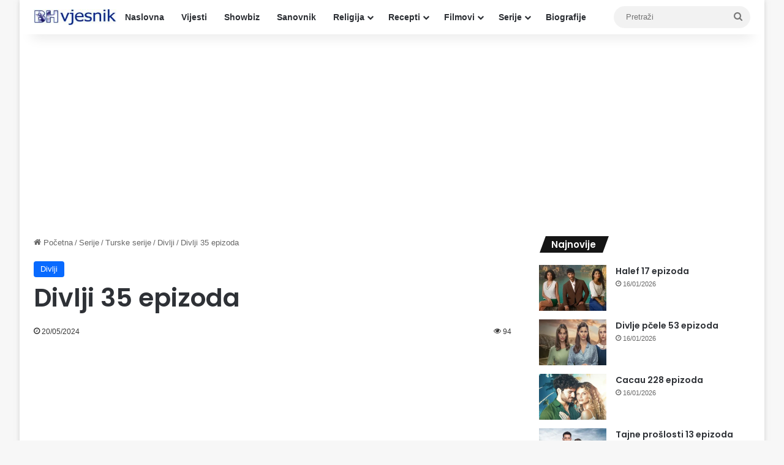

--- FILE ---
content_type: text/html; charset=UTF-8
request_url: https://bh-vjesnik.net/divlji-35-epizoda/
body_size: 14357
content:
<!DOCTYPE html>
<html lang="en-US" class="" data-skin="light" prefix="og: http://ogp.me/ns#">
<head>
	<meta charset="UTF-8" />
	<link rel="profile" href="https://gmpg.org/xfn/11" />
	<title>Divlji 35 epizoda &#8211; Bh-vjesnik.net</title>
<meta name='robots' content='max-image-preview:large' />
<link rel="alternate" type="application/rss+xml" title="Bh-vjesnik.net &raquo; Feed" href="https://bh-vjesnik.net/feed/" />
<link rel="alternate" type="application/rss+xml" title="Bh-vjesnik.net &raquo; Comments Feed" href="https://bh-vjesnik.net/comments/feed/" />

		<style type="text/css">
			:root{				
			--tie-preset-gradient-1: linear-gradient(135deg, rgba(6, 147, 227, 1) 0%, rgb(155, 81, 224) 100%);
			--tie-preset-gradient-2: linear-gradient(135deg, rgb(122, 220, 180) 0%, rgb(0, 208, 130) 100%);
			--tie-preset-gradient-3: linear-gradient(135deg, rgba(252, 185, 0, 1) 0%, rgba(255, 105, 0, 1) 100%);
			--tie-preset-gradient-4: linear-gradient(135deg, rgba(255, 105, 0, 1) 0%, rgb(207, 46, 46) 100%);
			--tie-preset-gradient-5: linear-gradient(135deg, rgb(238, 238, 238) 0%, rgb(169, 184, 195) 100%);
			--tie-preset-gradient-6: linear-gradient(135deg, rgb(74, 234, 220) 0%, rgb(151, 120, 209) 20%, rgb(207, 42, 186) 40%, rgb(238, 44, 130) 60%, rgb(251, 105, 98) 80%, rgb(254, 248, 76) 100%);
			--tie-preset-gradient-7: linear-gradient(135deg, rgb(255, 206, 236) 0%, rgb(152, 150, 240) 100%);
			--tie-preset-gradient-8: linear-gradient(135deg, rgb(254, 205, 165) 0%, rgb(254, 45, 45) 50%, rgb(107, 0, 62) 100%);
			--tie-preset-gradient-9: linear-gradient(135deg, rgb(255, 203, 112) 0%, rgb(199, 81, 192) 50%, rgb(65, 88, 208) 100%);
			--tie-preset-gradient-10: linear-gradient(135deg, rgb(255, 245, 203) 0%, rgb(182, 227, 212) 50%, rgb(51, 167, 181) 100%);
			--tie-preset-gradient-11: linear-gradient(135deg, rgb(202, 248, 128) 0%, rgb(113, 206, 126) 100%);
			--tie-preset-gradient-12: linear-gradient(135deg, rgb(2, 3, 129) 0%, rgb(40, 116, 252) 100%);
			--tie-preset-gradient-13: linear-gradient(135deg, #4D34FA, #ad34fa);
			--tie-preset-gradient-14: linear-gradient(135deg, #0057FF, #31B5FF);
			--tie-preset-gradient-15: linear-gradient(135deg, #FF007A, #FF81BD);
			--tie-preset-gradient-16: linear-gradient(135deg, #14111E, #4B4462);
			--tie-preset-gradient-17: linear-gradient(135deg, #F32758, #FFC581);

			
					--main-nav-background: #FFFFFF;
					--main-nav-secondry-background: rgba(0,0,0,0.03);
					--main-nav-primary-color: #0088ff;
					--main-nav-contrast-primary-color: #FFFFFF;
					--main-nav-text-color: #2c2f34;
					--main-nav-secondry-text-color: rgba(0,0,0,0.5);
					--main-nav-main-border-color: rgba(0,0,0,0.1);
					--main-nav-secondry-border-color: rgba(0,0,0,0.08);
				
			}
		</style>
	<link rel="alternate" title="oEmbed (JSON)" type="application/json+oembed" href="https://bh-vjesnik.net/wp-json/oembed/1.0/embed?url=https%3A%2F%2Fbh-vjesnik.net%2Fdivlji-35-epizoda%2F" />
<link rel="alternate" title="oEmbed (XML)" type="text/xml+oembed" href="https://bh-vjesnik.net/wp-json/oembed/1.0/embed?url=https%3A%2F%2Fbh-vjesnik.net%2Fdivlji-35-epizoda%2F&#038;format=xml" />

<meta property="og:title" content="Divlji 35 epizoda - Bh-vjesnik.net" />
<meta property="og:type" content="article" />
<meta property="og:description" content="Serhan dovodi Jamana na mjesto gdje je kako kaze sve počelo i tu ce da se i zavrsi. Serhan daje do z" />
<meta property="og:url" content="https://bh-vjesnik.net/divlji-35-epizoda/" />
<meta property="og:site_name" content="Bh-vjesnik.net" />
<meta property="og:image" content="https://bh-vjesnik.net/wp-content/uploads/2023/09/Divlji.jpg" />
<meta name="viewport" content="width=device-width, initial-scale=1.0" /><style id='wp-img-auto-sizes-contain-inline-css' type='text/css'>
img:is([sizes=auto i],[sizes^="auto," i]){contain-intrinsic-size:3000px 1500px}
/*# sourceURL=wp-img-auto-sizes-contain-inline-css */
</style>
<style id='wp-emoji-styles-inline-css' type='text/css'>

	img.wp-smiley, img.emoji {
		display: inline !important;
		border: none !important;
		box-shadow: none !important;
		height: 1em !important;
		width: 1em !important;
		margin: 0 0.07em !important;
		vertical-align: -0.1em !important;
		background: none !important;
		padding: 0 !important;
	}
/*# sourceURL=wp-emoji-styles-inline-css */
</style>
<style id='wp-block-library-inline-css' type='text/css'>
:root{--wp-block-synced-color:#7a00df;--wp-block-synced-color--rgb:122,0,223;--wp-bound-block-color:var(--wp-block-synced-color);--wp-editor-canvas-background:#ddd;--wp-admin-theme-color:#007cba;--wp-admin-theme-color--rgb:0,124,186;--wp-admin-theme-color-darker-10:#006ba1;--wp-admin-theme-color-darker-10--rgb:0,107,160.5;--wp-admin-theme-color-darker-20:#005a87;--wp-admin-theme-color-darker-20--rgb:0,90,135;--wp-admin-border-width-focus:2px}@media (min-resolution:192dpi){:root{--wp-admin-border-width-focus:1.5px}}.wp-element-button{cursor:pointer}:root .has-very-light-gray-background-color{background-color:#eee}:root .has-very-dark-gray-background-color{background-color:#313131}:root .has-very-light-gray-color{color:#eee}:root .has-very-dark-gray-color{color:#313131}:root .has-vivid-green-cyan-to-vivid-cyan-blue-gradient-background{background:linear-gradient(135deg,#00d084,#0693e3)}:root .has-purple-crush-gradient-background{background:linear-gradient(135deg,#34e2e4,#4721fb 50%,#ab1dfe)}:root .has-hazy-dawn-gradient-background{background:linear-gradient(135deg,#faaca8,#dad0ec)}:root .has-subdued-olive-gradient-background{background:linear-gradient(135deg,#fafae1,#67a671)}:root .has-atomic-cream-gradient-background{background:linear-gradient(135deg,#fdd79a,#004a59)}:root .has-nightshade-gradient-background{background:linear-gradient(135deg,#330968,#31cdcf)}:root .has-midnight-gradient-background{background:linear-gradient(135deg,#020381,#2874fc)}:root{--wp--preset--font-size--normal:16px;--wp--preset--font-size--huge:42px}.has-regular-font-size{font-size:1em}.has-larger-font-size{font-size:2.625em}.has-normal-font-size{font-size:var(--wp--preset--font-size--normal)}.has-huge-font-size{font-size:var(--wp--preset--font-size--huge)}.has-text-align-center{text-align:center}.has-text-align-left{text-align:left}.has-text-align-right{text-align:right}.has-fit-text{white-space:nowrap!important}#end-resizable-editor-section{display:none}.aligncenter{clear:both}.items-justified-left{justify-content:flex-start}.items-justified-center{justify-content:center}.items-justified-right{justify-content:flex-end}.items-justified-space-between{justify-content:space-between}.screen-reader-text{border:0;clip-path:inset(50%);height:1px;margin:-1px;overflow:hidden;padding:0;position:absolute;width:1px;word-wrap:normal!important}.screen-reader-text:focus{background-color:#ddd;clip-path:none;color:#444;display:block;font-size:1em;height:auto;left:5px;line-height:normal;padding:15px 23px 14px;text-decoration:none;top:5px;width:auto;z-index:100000}html :where(.has-border-color){border-style:solid}html :where([style*=border-top-color]){border-top-style:solid}html :where([style*=border-right-color]){border-right-style:solid}html :where([style*=border-bottom-color]){border-bottom-style:solid}html :where([style*=border-left-color]){border-left-style:solid}html :where([style*=border-width]){border-style:solid}html :where([style*=border-top-width]){border-top-style:solid}html :where([style*=border-right-width]){border-right-style:solid}html :where([style*=border-bottom-width]){border-bottom-style:solid}html :where([style*=border-left-width]){border-left-style:solid}html :where(img[class*=wp-image-]){height:auto;max-width:100%}:where(figure){margin:0 0 1em}html :where(.is-position-sticky){--wp-admin--admin-bar--position-offset:var(--wp-admin--admin-bar--height,0px)}@media screen and (max-width:600px){html :where(.is-position-sticky){--wp-admin--admin-bar--position-offset:0px}}

/*# sourceURL=wp-block-library-inline-css */
</style><style id='global-styles-inline-css' type='text/css'>
:root{--wp--preset--aspect-ratio--square: 1;--wp--preset--aspect-ratio--4-3: 4/3;--wp--preset--aspect-ratio--3-4: 3/4;--wp--preset--aspect-ratio--3-2: 3/2;--wp--preset--aspect-ratio--2-3: 2/3;--wp--preset--aspect-ratio--16-9: 16/9;--wp--preset--aspect-ratio--9-16: 9/16;--wp--preset--color--black: #000000;--wp--preset--color--cyan-bluish-gray: #abb8c3;--wp--preset--color--white: #ffffff;--wp--preset--color--pale-pink: #f78da7;--wp--preset--color--vivid-red: #cf2e2e;--wp--preset--color--luminous-vivid-orange: #ff6900;--wp--preset--color--luminous-vivid-amber: #fcb900;--wp--preset--color--light-green-cyan: #7bdcb5;--wp--preset--color--vivid-green-cyan: #00d084;--wp--preset--color--pale-cyan-blue: #8ed1fc;--wp--preset--color--vivid-cyan-blue: #0693e3;--wp--preset--color--vivid-purple: #9b51e0;--wp--preset--color--global-color: #0088ff;--wp--preset--gradient--vivid-cyan-blue-to-vivid-purple: linear-gradient(135deg,rgb(6,147,227) 0%,rgb(155,81,224) 100%);--wp--preset--gradient--light-green-cyan-to-vivid-green-cyan: linear-gradient(135deg,rgb(122,220,180) 0%,rgb(0,208,130) 100%);--wp--preset--gradient--luminous-vivid-amber-to-luminous-vivid-orange: linear-gradient(135deg,rgb(252,185,0) 0%,rgb(255,105,0) 100%);--wp--preset--gradient--luminous-vivid-orange-to-vivid-red: linear-gradient(135deg,rgb(255,105,0) 0%,rgb(207,46,46) 100%);--wp--preset--gradient--very-light-gray-to-cyan-bluish-gray: linear-gradient(135deg,rgb(238,238,238) 0%,rgb(169,184,195) 100%);--wp--preset--gradient--cool-to-warm-spectrum: linear-gradient(135deg,rgb(74,234,220) 0%,rgb(151,120,209) 20%,rgb(207,42,186) 40%,rgb(238,44,130) 60%,rgb(251,105,98) 80%,rgb(254,248,76) 100%);--wp--preset--gradient--blush-light-purple: linear-gradient(135deg,rgb(255,206,236) 0%,rgb(152,150,240) 100%);--wp--preset--gradient--blush-bordeaux: linear-gradient(135deg,rgb(254,205,165) 0%,rgb(254,45,45) 50%,rgb(107,0,62) 100%);--wp--preset--gradient--luminous-dusk: linear-gradient(135deg,rgb(255,203,112) 0%,rgb(199,81,192) 50%,rgb(65,88,208) 100%);--wp--preset--gradient--pale-ocean: linear-gradient(135deg,rgb(255,245,203) 0%,rgb(182,227,212) 50%,rgb(51,167,181) 100%);--wp--preset--gradient--electric-grass: linear-gradient(135deg,rgb(202,248,128) 0%,rgb(113,206,126) 100%);--wp--preset--gradient--midnight: linear-gradient(135deg,rgb(2,3,129) 0%,rgb(40,116,252) 100%);--wp--preset--font-size--small: 13px;--wp--preset--font-size--medium: 20px;--wp--preset--font-size--large: 36px;--wp--preset--font-size--x-large: 42px;--wp--preset--spacing--20: 0.44rem;--wp--preset--spacing--30: 0.67rem;--wp--preset--spacing--40: 1rem;--wp--preset--spacing--50: 1.5rem;--wp--preset--spacing--60: 2.25rem;--wp--preset--spacing--70: 3.38rem;--wp--preset--spacing--80: 5.06rem;--wp--preset--shadow--natural: 6px 6px 9px rgba(0, 0, 0, 0.2);--wp--preset--shadow--deep: 12px 12px 50px rgba(0, 0, 0, 0.4);--wp--preset--shadow--sharp: 6px 6px 0px rgba(0, 0, 0, 0.2);--wp--preset--shadow--outlined: 6px 6px 0px -3px rgb(255, 255, 255), 6px 6px rgb(0, 0, 0);--wp--preset--shadow--crisp: 6px 6px 0px rgb(0, 0, 0);}:where(.is-layout-flex){gap: 0.5em;}:where(.is-layout-grid){gap: 0.5em;}body .is-layout-flex{display: flex;}.is-layout-flex{flex-wrap: wrap;align-items: center;}.is-layout-flex > :is(*, div){margin: 0;}body .is-layout-grid{display: grid;}.is-layout-grid > :is(*, div){margin: 0;}:where(.wp-block-columns.is-layout-flex){gap: 2em;}:where(.wp-block-columns.is-layout-grid){gap: 2em;}:where(.wp-block-post-template.is-layout-flex){gap: 1.25em;}:where(.wp-block-post-template.is-layout-grid){gap: 1.25em;}.has-black-color{color: var(--wp--preset--color--black) !important;}.has-cyan-bluish-gray-color{color: var(--wp--preset--color--cyan-bluish-gray) !important;}.has-white-color{color: var(--wp--preset--color--white) !important;}.has-pale-pink-color{color: var(--wp--preset--color--pale-pink) !important;}.has-vivid-red-color{color: var(--wp--preset--color--vivid-red) !important;}.has-luminous-vivid-orange-color{color: var(--wp--preset--color--luminous-vivid-orange) !important;}.has-luminous-vivid-amber-color{color: var(--wp--preset--color--luminous-vivid-amber) !important;}.has-light-green-cyan-color{color: var(--wp--preset--color--light-green-cyan) !important;}.has-vivid-green-cyan-color{color: var(--wp--preset--color--vivid-green-cyan) !important;}.has-pale-cyan-blue-color{color: var(--wp--preset--color--pale-cyan-blue) !important;}.has-vivid-cyan-blue-color{color: var(--wp--preset--color--vivid-cyan-blue) !important;}.has-vivid-purple-color{color: var(--wp--preset--color--vivid-purple) !important;}.has-black-background-color{background-color: var(--wp--preset--color--black) !important;}.has-cyan-bluish-gray-background-color{background-color: var(--wp--preset--color--cyan-bluish-gray) !important;}.has-white-background-color{background-color: var(--wp--preset--color--white) !important;}.has-pale-pink-background-color{background-color: var(--wp--preset--color--pale-pink) !important;}.has-vivid-red-background-color{background-color: var(--wp--preset--color--vivid-red) !important;}.has-luminous-vivid-orange-background-color{background-color: var(--wp--preset--color--luminous-vivid-orange) !important;}.has-luminous-vivid-amber-background-color{background-color: var(--wp--preset--color--luminous-vivid-amber) !important;}.has-light-green-cyan-background-color{background-color: var(--wp--preset--color--light-green-cyan) !important;}.has-vivid-green-cyan-background-color{background-color: var(--wp--preset--color--vivid-green-cyan) !important;}.has-pale-cyan-blue-background-color{background-color: var(--wp--preset--color--pale-cyan-blue) !important;}.has-vivid-cyan-blue-background-color{background-color: var(--wp--preset--color--vivid-cyan-blue) !important;}.has-vivid-purple-background-color{background-color: var(--wp--preset--color--vivid-purple) !important;}.has-black-border-color{border-color: var(--wp--preset--color--black) !important;}.has-cyan-bluish-gray-border-color{border-color: var(--wp--preset--color--cyan-bluish-gray) !important;}.has-white-border-color{border-color: var(--wp--preset--color--white) !important;}.has-pale-pink-border-color{border-color: var(--wp--preset--color--pale-pink) !important;}.has-vivid-red-border-color{border-color: var(--wp--preset--color--vivid-red) !important;}.has-luminous-vivid-orange-border-color{border-color: var(--wp--preset--color--luminous-vivid-orange) !important;}.has-luminous-vivid-amber-border-color{border-color: var(--wp--preset--color--luminous-vivid-amber) !important;}.has-light-green-cyan-border-color{border-color: var(--wp--preset--color--light-green-cyan) !important;}.has-vivid-green-cyan-border-color{border-color: var(--wp--preset--color--vivid-green-cyan) !important;}.has-pale-cyan-blue-border-color{border-color: var(--wp--preset--color--pale-cyan-blue) !important;}.has-vivid-cyan-blue-border-color{border-color: var(--wp--preset--color--vivid-cyan-blue) !important;}.has-vivid-purple-border-color{border-color: var(--wp--preset--color--vivid-purple) !important;}.has-vivid-cyan-blue-to-vivid-purple-gradient-background{background: var(--wp--preset--gradient--vivid-cyan-blue-to-vivid-purple) !important;}.has-light-green-cyan-to-vivid-green-cyan-gradient-background{background: var(--wp--preset--gradient--light-green-cyan-to-vivid-green-cyan) !important;}.has-luminous-vivid-amber-to-luminous-vivid-orange-gradient-background{background: var(--wp--preset--gradient--luminous-vivid-amber-to-luminous-vivid-orange) !important;}.has-luminous-vivid-orange-to-vivid-red-gradient-background{background: var(--wp--preset--gradient--luminous-vivid-orange-to-vivid-red) !important;}.has-very-light-gray-to-cyan-bluish-gray-gradient-background{background: var(--wp--preset--gradient--very-light-gray-to-cyan-bluish-gray) !important;}.has-cool-to-warm-spectrum-gradient-background{background: var(--wp--preset--gradient--cool-to-warm-spectrum) !important;}.has-blush-light-purple-gradient-background{background: var(--wp--preset--gradient--blush-light-purple) !important;}.has-blush-bordeaux-gradient-background{background: var(--wp--preset--gradient--blush-bordeaux) !important;}.has-luminous-dusk-gradient-background{background: var(--wp--preset--gradient--luminous-dusk) !important;}.has-pale-ocean-gradient-background{background: var(--wp--preset--gradient--pale-ocean) !important;}.has-electric-grass-gradient-background{background: var(--wp--preset--gradient--electric-grass) !important;}.has-midnight-gradient-background{background: var(--wp--preset--gradient--midnight) !important;}.has-small-font-size{font-size: var(--wp--preset--font-size--small) !important;}.has-medium-font-size{font-size: var(--wp--preset--font-size--medium) !important;}.has-large-font-size{font-size: var(--wp--preset--font-size--large) !important;}.has-x-large-font-size{font-size: var(--wp--preset--font-size--x-large) !important;}
/*# sourceURL=global-styles-inline-css */
</style>

<style id='classic-theme-styles-inline-css' type='text/css'>
/*! This file is auto-generated */
.wp-block-button__link{color:#fff;background-color:#32373c;border-radius:9999px;box-shadow:none;text-decoration:none;padding:calc(.667em + 2px) calc(1.333em + 2px);font-size:1.125em}.wp-block-file__button{background:#32373c;color:#fff;text-decoration:none}
/*# sourceURL=/wp-includes/css/classic-themes.min.css */
</style>
<link rel='stylesheet' id='tie-css-base-css' href='https://bh-vjesnik.net/wp-content/themes/jannah/assets/css/base.min.css?ver=7.6.4' type='text/css' media='all' />
<link rel='stylesheet' id='tie-css-styles-css' href='https://bh-vjesnik.net/wp-content/themes/jannah/assets/css/style.min.css?ver=7.6.4' type='text/css' media='all' />
<link rel='stylesheet' id='tie-css-widgets-css' href='https://bh-vjesnik.net/wp-content/themes/jannah/assets/css/widgets.min.css?ver=7.6.4' type='text/css' media='all' />
<link rel='stylesheet' id='tie-css-helpers-css' href='https://bh-vjesnik.net/wp-content/themes/jannah/assets/css/helpers.min.css?ver=7.6.4' type='text/css' media='all' />
<link rel='stylesheet' id='tie-fontawesome5-css' href='https://bh-vjesnik.net/wp-content/themes/jannah/assets/css/fontawesome.css?ver=7.6.4' type='text/css' media='all' />
<link rel='stylesheet' id='tie-css-single-css' href='https://bh-vjesnik.net/wp-content/themes/jannah/assets/css/single.min.css?ver=7.6.4' type='text/css' media='all' />
<link rel='stylesheet' id='tie-css-print-css' href='https://bh-vjesnik.net/wp-content/themes/jannah/assets/css/print.css?ver=7.6.4' type='text/css' media='print' />
<style id='tie-css-print-inline-css' type='text/css'>
.wf-active .logo-text,.wf-active h1,.wf-active h2,.wf-active h3,.wf-active h4,.wf-active h5,.wf-active h6,.wf-active .the-subtitle{font-family: 'Poppins';}h1.page-title{text-transform: uppercase;}#the-post .entry-content,#the-post .entry-content p{font-size: 19px;}#content a:hover{text-decoration: underline !important;}#theme-header:not(.main-nav-boxed) #main-nav,.main-nav-boxed .main-menu-wrapper{border-right: 0 none !important;border-left : 0 none !important;border-top : 0 none !important;}#theme-header:not(.main-nav-boxed) #main-nav,.main-nav-boxed .main-menu-wrapper{border-right: 0 none !important;border-left : 0 none !important;border-bottom : 0 none !important;}#footer .widget-title,#footer .widget-title a:not(:hover){color: #ed760e;}.tie-cat-9474,.tie-cat-item-9474 > span{background-color:#e67e22 !important;color:#FFFFFF !important;}.tie-cat-9474:after{border-top-color:#e67e22 !important;}.tie-cat-9474:hover{background-color:#c86004 !important;}.tie-cat-9474:hover:after{border-top-color:#c86004 !important;}.tie-cat-9475,.tie-cat-item-9475 > span{background-color:#2ecc71 !important;color:#FFFFFF !important;}.tie-cat-9475:after{border-top-color:#2ecc71 !important;}.tie-cat-9475:hover{background-color:#10ae53 !important;}.tie-cat-9475:hover:after{border-top-color:#10ae53 !important;}.tie-cat-9476,.tie-cat-item-9476 > span{background-color:#9b59b6 !important;color:#FFFFFF !important;}.tie-cat-9476:after{border-top-color:#9b59b6 !important;}.tie-cat-9476:hover{background-color:#7d3b98 !important;}.tie-cat-9476:hover:after{border-top-color:#7d3b98 !important;}.tie-cat-9477,.tie-cat-item-9477 > span{background-color:#34495e !important;color:#FFFFFF !important;}.tie-cat-9477:after{border-top-color:#34495e !important;}.tie-cat-9477:hover{background-color:#162b40 !important;}.tie-cat-9477:hover:after{border-top-color:#162b40 !important;}.tie-cat-9478,.tie-cat-item-9478 > span{background-color:#795548 !important;color:#FFFFFF !important;}.tie-cat-9478:after{border-top-color:#795548 !important;}.tie-cat-9478:hover{background-color:#5b372a !important;}.tie-cat-9478:hover:after{border-top-color:#5b372a !important;}.tie-cat-9479,.tie-cat-item-9479 > span{background-color:#4CAF50 !important;color:#FFFFFF !important;}.tie-cat-9479:after{border-top-color:#4CAF50 !important;}.tie-cat-9479:hover{background-color:#2e9132 !important;}.tie-cat-9479:hover:after{border-top-color:#2e9132 !important;}.meta-views.meta-item .tie-icon-fire:before{content: "\f06e" !important;}
/*# sourceURL=tie-css-print-inline-css */
</style>
<script type="text/javascript" src="https://bh-vjesnik.net/wp-includes/js/jquery/jquery.min.js?ver=3.7.1" id="jquery-core-js"></script>
<script type="text/javascript" src="https://bh-vjesnik.net/wp-includes/js/jquery/jquery-migrate.min.js?ver=3.4.1" id="jquery-migrate-js"></script>
<link rel="https://api.w.org/" href="https://bh-vjesnik.net/wp-json/" /><link rel="alternate" title="JSON" type="application/json" href="https://bh-vjesnik.net/wp-json/wp/v2/posts/111928" /><link rel="EditURI" type="application/rsd+xml" title="RSD" href="https://bh-vjesnik.net/xmlrpc.php?rsd" />
<meta name="generator" content="WordPress 6.9" />
<link rel="canonical" href="https://bh-vjesnik.net/divlji-35-epizoda/" />
<link rel='shortlink' href='https://bh-vjesnik.net/?p=111928' />
<meta http-equiv="X-UA-Compatible" content="IE=edge"><script async src="https://pagead2.googlesyndication.com/pagead/js/adsbygoogle.js?client=ca-pub-9476503903395909"
     crossorigin="anonymous"></script>

<!-- Google tag (gtag.js) -->
<script async src="https://www.googletagmanager.com/gtag/js?id=G-7JYVNY6KEB"></script>
<script>
  window.dataLayer = window.dataLayer || [];
  function gtag(){dataLayer.push(arguments);}
  gtag('js', new Date());

  gtag('config', 'G-7JYVNY6KEB');
</script>
<link rel="icon" href="https://bh-vjesnik.net/wp-content/uploads/2019/03/cropped-bh-vjesnik-logo-32x32.jpg" sizes="32x32" />
<link rel="icon" href="https://bh-vjesnik.net/wp-content/uploads/2019/03/cropped-bh-vjesnik-logo-192x192.jpg" sizes="192x192" />
<link rel="apple-touch-icon" href="https://bh-vjesnik.net/wp-content/uploads/2019/03/cropped-bh-vjesnik-logo-180x180.jpg" />
<meta name="msapplication-TileImage" content="https://bh-vjesnik.net/wp-content/uploads/2019/03/cropped-bh-vjesnik-logo-270x270.jpg" />
</head>

<body id="tie-body" class="wp-singular post-template-default single single-post postid-111928 single-format-standard wp-theme-jannah boxed-layout wrapper-has-shadow block-head-4 block-head-5 magazine2 is-thumb-overlay-disabled is-desktop is-header-layout-4 has-header-below-ad sidebar-right has-sidebar post-layout-1 narrow-title-narrow-media is-standard-format">



<div class="background-overlay">

	<div id="tie-container" class="site tie-container">

		
		<div id="tie-wrapper">
			
<header id="theme-header" class="theme-header header-layout-4 header-layout-1 main-nav-light main-nav-default-light main-nav-below no-stream-item has-shadow has-normal-width-logo mobile-header-centered">
	
<div class="main-nav-wrapper">
	<nav id="main-nav"  class="main-nav header-nav menu-style-default menu-style-solid-bg" style="line-height:56px" aria-label="Primary Navigation">
		<div class="container">

			<div class="main-menu-wrapper">

				<div id="mobile-header-components-area_1" class="mobile-header-components"><ul class="components"><li class="mobile-component_menu custom-menu-link"><a href="#" id="mobile-menu-icon" class="menu-text-wrapper"><span class="tie-mobile-menu-icon nav-icon is-layout-1"></span><span class="menu-text">Meni</span></a></li></ul></div>
						<div class="header-layout-1-logo" style="width:135px">
							
		<div id="logo" class="image-logo" style="margin-top: 10px; margin-bottom: 10px;">

			
			<a title="Bh-vjesnik.net" href="https://bh-vjesnik.net/">
				
				<picture class="tie-logo-default tie-logo-picture">
					
					<source class="tie-logo-source-default tie-logo-source" srcset="https://bh-vjesnik.net/wp-content/uploads/2021/11/bhv-logo-190x36-1.jpg">
					<img class="tie-logo-img-default tie-logo-img" src="https://bh-vjesnik.net/wp-content/uploads/2021/11/bhv-logo-190x36-1.jpg" alt="Bh-vjesnik.net" width="135" height="36" style="max-height:36px !important; width: auto;" />
				</picture>
						</a>

			
		</div><!-- #logo /-->

								</div>

						<div id="mobile-header-components-area_2" class="mobile-header-components"><ul class="components"><li class="mobile-component_search custom-menu-link">
				<a href="#" class="tie-search-trigger-mobile">
					<span class="tie-icon-search tie-search-icon" aria-hidden="true"></span>
					<span class="screen-reader-text">Pretraži</span>
				</a>
			</li></ul></div>
				<div id="menu-components-wrap">

					
					<div class="main-menu main-menu-wrap">
						<div id="main-nav-menu" class="main-menu header-menu"><ul id="menu-padajuci-meni" class="menu"><li id="menu-item-2637" class="menu-item menu-item-type-custom menu-item-object-custom menu-item-home menu-item-2637"><a href="https://bh-vjesnik.net/">Naslovna</a></li>
<li id="menu-item-6" class="menu-item menu-item-type-taxonomy menu-item-object-category menu-item-6"><a href="https://bh-vjesnik.net/category/vijesti/">Vijesti</a></li>
<li id="menu-item-23748" class="menu-item menu-item-type-custom menu-item-object-custom menu-item-23748"><a href="https://bh-vjesnik.net/category/vijesti-iz-svijeta-filma-i-showbiza/">Showbiz</a></li>
<li id="menu-item-13261" class="menu-item menu-item-type-custom menu-item-object-custom menu-item-13261"><a href="https://bh-vjesnik.net/ibn-sirin-veliki-tumac-snova-islamski-sanovnik/">Sanovnik</a></li>
<li id="menu-item-44" class="menu-item menu-item-type-taxonomy menu-item-object-category menu-item-has-children menu-item-44"><a href="https://bh-vjesnik.net/category/religija/">Religija</a>
<ul class="sub-menu menu-sub-content">
	<li id="menu-item-23842" class="menu-item menu-item-type-custom menu-item-object-custom menu-item-23842"><a href="https://bh-vjesnik.net/category/religija/namaz/">Namazi</a></li>
	<li id="menu-item-25479" class="menu-item menu-item-type-custom menu-item-object-custom menu-item-25479"><a href="https://bh-vjesnik.net/category/religija/sure/">Sure</a></li>
	<li id="menu-item-24110" class="menu-item menu-item-type-custom menu-item-object-custom menu-item-24110"><a href="https://bh-vjesnik.net/category/religija/dove/">Dove</a></li>
	<li id="menu-item-45" class="menu-item menu-item-type-taxonomy menu-item-object-category menu-item-45"><a href="https://bh-vjesnik.net/category/religija/hadisi/">Hadisi</a></li>
	<li id="menu-item-5156" class="menu-item menu-item-type-custom menu-item-object-custom menu-item-5156"><a href="https://bh-vjesnik.net/?cat=248">Hutbe</a></li>
	<li id="menu-item-47" class="menu-item menu-item-type-taxonomy menu-item-object-category menu-item-47"><a href="https://bh-vjesnik.net/category/religija/poucne-price/">Poučne priče</a></li>
	<li id="menu-item-13110" class="menu-item menu-item-type-custom menu-item-object-custom menu-item-13110"><a href="https://bh-vjesnik.net/muslimanska-muska-i-zenska-imena/">Imena</a></li>
	<li id="menu-item-63940" class="menu-item menu-item-type-custom menu-item-object-custom menu-item-63940"><a href="https://bh-vjesnik.net/category/religija/pitanja-i-odgovori/">Pitanja i odgovori</a></li>
</ul>
</li>
<li id="menu-item-11383" class="menu-item menu-item-type-custom menu-item-object-custom menu-item-has-children menu-item-11383"><a href="https://bh-vjesnik.net/category/recepti/">Recepti</a>
<ul class="sub-menu menu-sub-content">
	<li id="menu-item-105118" class="menu-item menu-item-type-custom menu-item-object-custom menu-item-105118"><a href="https://bh-vjesnik.net/category/recepti/zdrava-ishrana/">Zdrava ishrana</a></li>
	<li id="menu-item-105120" class="menu-item menu-item-type-custom menu-item-object-custom menu-item-105120"><a href="https://bh-vjesnik.net/category/recepti/">Svi recepti</a></li>
</ul>
</li>
<li id="menu-item-8" class="menu-item menu-item-type-taxonomy menu-item-object-category menu-item-has-children menu-item-8"><a href="https://bh-vjesnik.net/category/filmovi/">Filmovi</a>
<ul class="sub-menu menu-sub-content">
	<li id="menu-item-9" class="menu-item menu-item-type-taxonomy menu-item-object-category menu-item-9"><a href="https://bh-vjesnik.net/category/filmovi/akcija/">Akcija</a></li>
	<li id="menu-item-10" class="menu-item menu-item-type-taxonomy menu-item-object-category menu-item-10"><a href="https://bh-vjesnik.net/category/filmovi/animacija/">Animacija</a></li>
	<li id="menu-item-11" class="menu-item menu-item-type-taxonomy menu-item-object-category menu-item-11"><a href="https://bh-vjesnik.net/category/filmovi/avantura/">Avantura</a></li>
	<li id="menu-item-12" class="menu-item menu-item-type-taxonomy menu-item-object-category menu-item-12"><a href="https://bh-vjesnik.net/category/filmovi/drama/">Drama</a></li>
	<li id="menu-item-13" class="menu-item menu-item-type-taxonomy menu-item-object-category menu-item-13"><a href="https://bh-vjesnik.net/category/filmovi/fantazija/">Fantazija</a></li>
	<li id="menu-item-14" class="menu-item menu-item-type-taxonomy menu-item-object-category menu-item-14"><a href="https://bh-vjesnik.net/category/filmovi/horor/">Horor</a></li>
	<li id="menu-item-15" class="menu-item menu-item-type-taxonomy menu-item-object-category menu-item-15"><a href="https://bh-vjesnik.net/category/filmovi/komedija/">Komedija</a></li>
	<li id="menu-item-16" class="menu-item menu-item-type-taxonomy menu-item-object-category menu-item-16"><a href="https://bh-vjesnik.net/category/filmovi/krimi/">Krimi</a></li>
	<li id="menu-item-19" class="menu-item menu-item-type-taxonomy menu-item-object-category menu-item-19"><a href="https://bh-vjesnik.net/category/filmovi/misterija/">Misterija</a></li>
	<li id="menu-item-20" class="menu-item menu-item-type-taxonomy menu-item-object-category menu-item-20"><a href="https://bh-vjesnik.net/category/filmovi/naucna-fantastika/">Naučna fantastika</a></li>
	<li id="menu-item-21" class="menu-item menu-item-type-taxonomy menu-item-object-category menu-item-21"><a href="https://bh-vjesnik.net/category/filmovi/porodicni-filmovi/">Porodični filmovi</a></li>
	<li id="menu-item-22" class="menu-item menu-item-type-taxonomy menu-item-object-category menu-item-22"><a href="https://bh-vjesnik.net/category/filmovi/ratni-filmovi/">Ratni filmovi</a></li>
	<li id="menu-item-23" class="menu-item menu-item-type-taxonomy menu-item-object-category menu-item-23"><a href="https://bh-vjesnik.net/category/filmovi/romansa/">Romansa</a></li>
	<li id="menu-item-24" class="menu-item menu-item-type-taxonomy menu-item-object-category menu-item-24"><a href="https://bh-vjesnik.net/category/filmovi/triler/">Triler</a></li>
</ul>
</li>
<li id="menu-item-48" class="menu-item menu-item-type-taxonomy menu-item-object-category current-post-ancestor menu-item-has-children menu-item-48"><a href="https://bh-vjesnik.net/category/serije/">Serije</a>
<ul class="sub-menu menu-sub-content">
	<li id="menu-item-2688" class="menu-item menu-item-type-custom menu-item-object-custom menu-item-2688"><a href="https://bh-vjesnik.net/?p=2680">Domaće serije</a></li>
	<li id="menu-item-4010" class="menu-item menu-item-type-custom menu-item-object-custom menu-item-4010"><a href="https://bh-vjesnik.net/?p=3783">Grčke serije</a></li>
	<li id="menu-item-2412" class="menu-item menu-item-type-custom menu-item-object-custom menu-item-2412"><a href="https://bh-vjesnik.net/?p=2400">Italijanske serije</a></li>
	<li id="menu-item-1795" class="menu-item menu-item-type-custom menu-item-object-custom menu-item-1795"><a href="https://bh-vjesnik.net/?p=1783">Rumunske serije</a></li>
	<li id="menu-item-16909" class="menu-item menu-item-type-custom menu-item-object-custom menu-item-16909"><a href="https://bh-vjesnik.net/category/serije/ruske-serije/">Ruske serije</a></li>
	<li id="menu-item-24388" class="menu-item menu-item-type-custom menu-item-object-custom menu-item-24388"><a href="https://bh-vjesnik.net/turske-serije/">Turske serije</a></li>
	<li id="menu-item-24480" class="menu-item menu-item-type-custom menu-item-object-custom menu-item-24480"><a href="https://bh-vjesnik.net/spanske-serije/">Španske serije</a></li>
</ul>
</li>
<li id="menu-item-68113" class="menu-item menu-item-type-custom menu-item-object-custom menu-item-68113"><a href="https://bh-vjesnik.net/category/biografije/">Biografije</a></li>
</ul></div>					</div><!-- .main-menu /-->

					<ul class="components">			<li class="search-bar menu-item custom-menu-link" aria-label="Search">
				<form method="get" id="search" action="https://bh-vjesnik.net/">
					<input id="search-input"  inputmode="search" type="text" name="s" title="Pretraži" placeholder="Pretraži" />
					<button id="search-submit" type="submit">
						<span class="tie-icon-search tie-search-icon" aria-hidden="true"></span>
						<span class="screen-reader-text">Pretraži</span>
					</button>
				</form>
			</li>
			</ul><!-- Components -->
				</div><!-- #menu-components-wrap /-->
			</div><!-- .main-menu-wrapper /-->
		</div><!-- .container /-->

		<div id="reading-position-indicator"></div>	</nav><!-- #main-nav /-->
</div><!-- .main-nav-wrapper /-->

</header>

<div class="stream-item stream-item-below-header"><div class="stream-item-size" style=""><script async src="https://pagead2.googlesyndication.com/pagead/js/adsbygoogle.js?client=ca-pub-9476503903395909"
     crossorigin="anonymous"></script>
<!-- Bhv.net adaptivna1 -->
<ins class="adsbygoogle"
     style="display:block"
     data-ad-client="ca-pub-9476503903395909"
     data-ad-slot="6412361452"
     data-ad-format="auto"
     data-full-width-responsive="true"></ins>
<script>
     (adsbygoogle = window.adsbygoogle || []).push({});
</script></div></div><div id="content" class="site-content container"><div id="main-content-row" class="tie-row main-content-row">

<div class="main-content tie-col-md-8 tie-col-xs-12" role="main">

	
	<article id="the-post" class="container-wrapper post-content tie-standard">

		
<header class="entry-header-outer">

	<nav id="breadcrumb"><a href="https://bh-vjesnik.net/"><span class="tie-icon-home" aria-hidden="true"></span> Početna</a><em class="delimiter">/</em><a href="https://bh-vjesnik.net/category/serije/">Serije</a><em class="delimiter">/</em><a href="https://bh-vjesnik.net/category/serije/turske-serije/">Turske serije</a><em class="delimiter">/</em><a href="https://bh-vjesnik.net/category/serije/turske-serije/divlji/">Divlji</a><em class="delimiter">/</em><span class="current">Divlji 35 epizoda</span></nav><script type="application/ld+json">{"@context":"http:\/\/schema.org","@type":"BreadcrumbList","@id":"#Breadcrumb","itemListElement":[{"@type":"ListItem","position":1,"item":{"name":"Po\u010detna","@id":"https:\/\/bh-vjesnik.net\/"}},{"@type":"ListItem","position":2,"item":{"name":"Serije","@id":"https:\/\/bh-vjesnik.net\/category\/serije\/"}},{"@type":"ListItem","position":3,"item":{"name":"Turske serije","@id":"https:\/\/bh-vjesnik.net\/category\/serije\/turske-serije\/"}},{"@type":"ListItem","position":4,"item":{"name":"Divlji","@id":"https:\/\/bh-vjesnik.net\/category\/serije\/turske-serije\/divlji\/"}}]}</script>
	<div class="entry-header">

		<span class="post-cat-wrap"><a class="post-cat tie-cat-9649" href="https://bh-vjesnik.net/category/serije/turske-serije/divlji/">Divlji</a></span>
		<h1 class="post-title entry-title">
			Divlji 35 epizoda		</h1>

		<div class="single-post-meta post-meta clearfix"><span class="date meta-item tie-icon">20/05/2024</span><div class="tie-alignright"><span class="meta-views meta-item "><span class="tie-icon-fire" aria-hidden="true"></span> 93 </span></div></div><!-- .post-meta -->	</div><!-- .entry-header /-->

	
	
</header><!-- .entry-header-outer /-->



		<div class="entry-content entry clearfix">

			<div class="stream-item stream-item-above-post-content"><div class="stream-item-size" style=""><script async src="https://pagead2.googlesyndication.com/pagead/js/adsbygoogle.js?client=ca-pub-9476503903395909"
     crossorigin="anonymous"></script>
<!-- Bhv.net adaptivna1 -->
<ins class="adsbygoogle"
     style="display:block"
     data-ad-client="ca-pub-9476503903395909"
     data-ad-slot="6412361452"
     data-ad-format="auto"
     data-full-width-responsive="true"></ins>
<script>
     (adsbygoogle = window.adsbygoogle || []).push({});
</script></div></div>
			<p>Serhan dovodi Jamana na mjesto gdje je kako kaze sve počelo i tu ce da se i zavrsi. Serhan daje do znanja Jamanu da mu je sada brata uzeo u klopku. Šebnem govori Neslihan da joj pomogne jer je dobila bolove i porod kreće, dodaje i to da je beba Serhanova. Da li ce Neslihan pomoci Sebnem, hoce li i ona i beba prezivjeti ili ne?</p><div class="stream-item stream-item-in-post stream-item-inline-post aligncenter"><div class="stream-item-size" style=""><script async src="https://pagead2.googlesyndication.com/pagead/js/adsbygoogle.js?client=ca-pub-9476503903395909"
     crossorigin="anonymous"></script>
<!-- Bhv.net adaptivna druga -->
<ins class="adsbygoogle"
     style="display:block"
     data-ad-client="ca-pub-9476503903395909"
     data-ad-slot="9597723075"
     data-ad-format="auto"
     data-full-width-responsive="true"></ins>
<script>
     (adsbygoogle = window.adsbygoogle || []).push({});
</script></div></div>
</p><div class="stream-item stream-item-in-post stream-item-inline-post aligncenter"><div class="stream-item-size" style=""><script async src="https://pagead2.googlesyndication.com/pagead/js/adsbygoogle.js?client=ca-pub-9476503903395909"
     crossorigin="anonymous"></script>
<!-- Bhv.net adaptivna druga -->
<ins class="adsbygoogle"
     style="display:block"
     data-ad-client="ca-pub-9476503903395909"
     data-ad-slot="9597723075"
     data-ad-format="auto"
     data-full-width-responsive="true"></ins>
<script>
     (adsbygoogle = window.adsbygoogle || []).push({});
</script></div></div>
			<div class="post-bottom-meta post-bottom-tags post-tags-classic"><div class="post-bottom-meta-title"><span class="tie-icon-tags" aria-hidden="true"></span> Tagovi</div><span class="tagcloud"><a href="https://bh-vjesnik.net/tag/divlji-online-epizode/" rel="tag">Divlji online epizode</a> <a href="https://bh-vjesnik.net/tag/divlji-serija/" rel="tag">Divlji serija</a> <a href="https://bh-vjesnik.net/tag/divlji-sve-epizode/" rel="tag">Divlji sve epizode</a> <a href="https://bh-vjesnik.net/tag/turske-serije/" rel="tag">Turske serije</a> <a href="https://bh-vjesnik.net/tag/tv-serije/" rel="tag">tv serije</a> <a href="https://bh-vjesnik.net/tag/yabani/" rel="tag">Yabani</a> <a href="https://bh-vjesnik.net/tag/yabani-epizode/" rel="tag">Yabani epizode</a></span></div>
		</div><!-- .entry-content /-->

				<div id="post-extra-info">
			<div class="theiaStickySidebar">
				<div class="single-post-meta post-meta clearfix"><span class="date meta-item tie-icon">20/05/2024</span><div class="tie-alignright"><span class="meta-views meta-item "><span class="tie-icon-fire" aria-hidden="true"></span> 93 </span></div></div><!-- .post-meta -->
			</div>
		</div>

		<div class="clearfix"></div>
		<script id="tie-schema-json" type="application/ld+json">{"@context":"http:\/\/schema.org","@type":"NewsArticle","dateCreated":"2024-05-20T12:15:34+02:00","datePublished":"2024-05-20T12:15:34+02:00","dateModified":"2024-05-20T12:15:35+02:00","headline":"Divlji 35 epizoda","name":"Divlji 35 epizoda","keywords":"Divlji online epizode,Divlji serija,Divlji sve epizode,Turske serije,tv serije,Yabani,Yabani epizode","url":"https:\/\/bh-vjesnik.net\/divlji-35-epizoda\/","description":"Serhan dovodi Jamana na mjesto gdje je kako kaze sve po\u010delo i tu ce da se i zavrsi. Serhan daje do znanja Jamanu da mu je sada brata uzeo u klopku. \u0160ebnem govori Neslihan da joj pomogne jer je dobila","copyrightYear":"2024","articleSection":"Divlji","articleBody":"Serhan dovodi Jamana na mjesto gdje je kako kaze sve po\u010delo i tu ce da se i zavrsi. Serhan daje do znanja Jamanu da mu je sada brata uzeo u klopku. \u0160ebnem govori Neslihan da joj pomogne jer je dobila bolove i porod kre\u0107e, dodaje i to da je beba Serhanova. Da li ce Neslihan pomoci Sebnem, hoce li i ona i beba prezivjeti ili ne?","publisher":{"@id":"#Publisher","@type":"Organization","name":"Bh-vjesnik.net","logo":{"@type":"ImageObject","url":"https:\/\/bh-vjesnik.net\/wp-content\/uploads\/2021\/11\/bhv-logo-190x36-1.jpg"},"sameAs":["https:\/\/www.facebook.com\/BHvjesnik\/","https:\/\/twitter.com\/bhvjesnik","https:\/\/www.pinterest.com\/bhvjesnik\/"]},"sourceOrganization":{"@id":"#Publisher"},"copyrightHolder":{"@id":"#Publisher"},"mainEntityOfPage":{"@type":"WebPage","@id":"https:\/\/bh-vjesnik.net\/divlji-35-epizoda\/","breadcrumb":{"@id":"#Breadcrumb"}},"author":{"@type":"Person","name":"o.nufik","url":"https:\/\/bh-vjesnik.net\/author\/o-nufik\/"},"image":{"@type":"ImageObject","url":"https:\/\/bh-vjesnik.net\/wp-content\/uploads\/2023\/09\/Divlji.jpg","width":1200,"height":400}}</script>

		<div id="share-buttons-bottom" class="share-buttons share-buttons-bottom">
			<div class="share-links  icons-text share-pill">
				
				<a href="https://www.facebook.com/sharer.php?u=https://bh-vjesnik.net/divlji-35-epizoda/" rel="external noopener nofollow" title="Facebook" target="_blank" class="facebook-share-btn  large-share-button" data-raw="https://www.facebook.com/sharer.php?u={post_link}">
					<span class="share-btn-icon tie-icon-facebook"></span> <span class="social-text">Facebook</span>
				</a>
				<a href="https://x.com/intent/post?text=Divlji%2035%20epizoda&#038;url=https://bh-vjesnik.net/divlji-35-epizoda/" rel="external noopener nofollow" title="X" target="_blank" class="twitter-share-btn  large-share-button" data-raw="https://x.com/intent/post?text={post_title}&amp;url={post_link}">
					<span class="share-btn-icon tie-icon-twitter"></span> <span class="social-text">X</span>
				</a>
				<a href="https://pinterest.com/pin/create/button/?url=https://bh-vjesnik.net/divlji-35-epizoda/&#038;description=Divlji%2035%20epizoda&#038;media=https://bh-vjesnik.net/wp-content/uploads/2023/09/Divlji.jpg" rel="external noopener nofollow" title="Pinterest" target="_blank" class="pinterest-share-btn  large-share-button" data-raw="https://pinterest.com/pin/create/button/?url={post_link}&amp;description={post_title}&amp;media={post_img}">
					<span class="share-btn-icon tie-icon-pinterest"></span> <span class="social-text">Pinterest</span>
				</a>
				<a href="viber://forward?text=Divlji%2035%20epizoda%20https://bh-vjesnik.net/divlji-35-epizoda/" rel="external noopener nofollow" title="Viber" target="_blank" class="viber-share-btn  large-share-button" data-raw="viber://forward?text={post_title}%20{post_link}">
					<span class="share-btn-icon tie-icon-phone"></span> <span class="social-text">Viber</span>
				</a>			</div><!-- .share-links /-->
		</div><!-- .share-buttons /-->

		
	</article><!-- #the-post /-->

	
	<div class="post-components">

		
	

				<div id="related-posts" class="container-wrapper">

					<div class="mag-box-title the-global-title">
						<h3>Objave iz iste kategorije</h3>
					</div>

					<div class="related-posts-list">

					
							<div class="related-item tie-standard">

								
			<a aria-label="Divlji 51 epizoda" href="https://bh-vjesnik.net/divlji-51-epizoda/" class="post-thumb"><img width="390" height="220" src="https://bh-vjesnik.net/wp-content/uploads/2023/09/Divlji-390x220.jpg" class="attachment-jannah-image-large size-jannah-image-large wp-post-image" alt="" decoding="async" fetchpriority="high" /></a>
								<h3 class="post-title"><a href="https://bh-vjesnik.net/divlji-51-epizoda/">Divlji 51 epizoda</a></h3>

								<div class="post-meta clearfix"><span class="date meta-item tie-icon">29/12/2024</span></div><!-- .post-meta -->							</div><!-- .related-item /-->

						
							<div class="related-item tie-standard">

								
			<a aria-label="Divlji 50 epizoda" href="https://bh-vjesnik.net/divlji-50-epizoda/" class="post-thumb"><img width="390" height="220" src="https://bh-vjesnik.net/wp-content/uploads/2023/09/Divlji-390x220.jpg" class="attachment-jannah-image-large size-jannah-image-large wp-post-image" alt="" decoding="async" /></a>
								<h3 class="post-title"><a href="https://bh-vjesnik.net/divlji-50-epizoda/">Divlji 50 epizoda</a></h3>

								<div class="post-meta clearfix"><span class="date meta-item tie-icon">08/12/2024</span></div><!-- .post-meta -->							</div><!-- .related-item /-->

						
							<div class="related-item tie-standard">

								
			<a aria-label="Divlji 49 epizoda" href="https://bh-vjesnik.net/divlji-49-epizoda/" class="post-thumb"><img width="390" height="220" src="https://bh-vjesnik.net/wp-content/uploads/2023/09/Divlji-390x220.jpg" class="attachment-jannah-image-large size-jannah-image-large wp-post-image" alt="" decoding="async" /></a>
								<h3 class="post-title"><a href="https://bh-vjesnik.net/divlji-49-epizoda/">Divlji 49 epizoda</a></h3>

								<div class="post-meta clearfix"><span class="date meta-item tie-icon">01/12/2024</span></div><!-- .post-meta -->							</div><!-- .related-item /-->

						
							<div class="related-item tie-standard">

								
			<a aria-label="Divlji 48 epizoda" href="https://bh-vjesnik.net/divlji-48-epizoda/" class="post-thumb"><img width="390" height="220" src="https://bh-vjesnik.net/wp-content/uploads/2023/09/Divlji-390x220.jpg" class="attachment-jannah-image-large size-jannah-image-large wp-post-image" alt="" decoding="async" loading="lazy" /></a>
								<h3 class="post-title"><a href="https://bh-vjesnik.net/divlji-48-epizoda/">Divlji 48 epizoda</a></h3>

								<div class="post-meta clearfix"><span class="date meta-item tie-icon">01/12/2024</span></div><!-- .post-meta -->							</div><!-- .related-item /-->

						
							<div class="related-item tie-standard">

								
			<a aria-label="Divlji 47 epizoda" href="https://bh-vjesnik.net/divlji-47-epizoda/" class="post-thumb"><img width="390" height="220" src="https://bh-vjesnik.net/wp-content/uploads/2023/09/Divlji-390x220.jpg" class="attachment-jannah-image-large size-jannah-image-large wp-post-image" alt="" decoding="async" loading="lazy" /></a>
								<h3 class="post-title"><a href="https://bh-vjesnik.net/divlji-47-epizoda/">Divlji 47 epizoda</a></h3>

								<div class="post-meta clearfix"><span class="date meta-item tie-icon">17/11/2024</span></div><!-- .post-meta -->							</div><!-- .related-item /-->

						
							<div class="related-item tie-standard">

								
			<a aria-label="Divlji 46 epizoda" href="https://bh-vjesnik.net/divlji-46-epizoda/" class="post-thumb"><img width="390" height="220" src="https://bh-vjesnik.net/wp-content/uploads/2023/09/Divlji-390x220.jpg" class="attachment-jannah-image-large size-jannah-image-large wp-post-image" alt="" decoding="async" loading="lazy" /></a>
								<h3 class="post-title"><a href="https://bh-vjesnik.net/divlji-46-epizoda/">Divlji 46 epizoda</a></h3>

								<div class="post-meta clearfix"><span class="date meta-item tie-icon">11/11/2024</span></div><!-- .post-meta -->							</div><!-- .related-item /-->

						
					</div><!-- .related-posts-list /-->
				</div><!-- #related-posts /-->

			
	</div><!-- .post-components /-->

	
</div><!-- .main-content -->


	<aside class="sidebar tie-col-md-4 tie-col-xs-12 normal-side" aria-label="Primary Sidebar">
		<div class="theiaStickySidebar">
			<div id="posts-list-widget-4" class="container-wrapper widget posts-list"><div class="widget-title the-global-title has-block-head-4"><div class="the-subtitle">Najnovije</div></div><div class="widget-posts-list-wrapper"><div class="widget-posts-list-container" ><ul class="posts-list-items widget-posts-wrapper">
<li class="widget-single-post-item widget-post-list tie-standard">
			<div class="post-widget-thumbnail">
			
			<a aria-label="Halef 17 epizoda" href="https://bh-vjesnik.net/halef-17-epizoda/" class="post-thumb"><img width="220" height="150" src="https://bh-vjesnik.net/wp-content/uploads/2025/12/Halef-220x150.webp" class="attachment-jannah-image-small size-jannah-image-small tie-small-image wp-post-image" alt="" decoding="async" loading="lazy" /></a>		</div><!-- post-alignleft /-->
	
	<div class="post-widget-body ">
		<a class="post-title the-subtitle" href="https://bh-vjesnik.net/halef-17-epizoda/">Halef 17 epizoda</a>
		<div class="post-meta">
			<span class="date meta-item tie-icon">16/01/2026</span>		</div>
	</div>
</li>

<li class="widget-single-post-item widget-post-list tie-standard">
			<div class="post-widget-thumbnail">
			
			<a aria-label="Divlje pčele 53 epizoda" href="https://bh-vjesnik.net/divlje-pcele-53-epizoda/" class="post-thumb"><img width="220" height="150" src="https://bh-vjesnik.net/wp-content/uploads/2025/11/Divlje-pcele-serija-epizode-220x150.webp" class="attachment-jannah-image-small size-jannah-image-small tie-small-image wp-post-image" alt="" decoding="async" loading="lazy" /></a>		</div><!-- post-alignleft /-->
	
	<div class="post-widget-body ">
		<a class="post-title the-subtitle" href="https://bh-vjesnik.net/divlje-pcele-53-epizoda/">Divlje pčele 53 epizoda</a>
		<div class="post-meta">
			<span class="date meta-item tie-icon">16/01/2026</span>		</div>
	</div>
</li>

<li class="widget-single-post-item widget-post-list tie-standard">
			<div class="post-widget-thumbnail">
			
			<a aria-label="Cacau 228 epizoda" href="https://bh-vjesnik.net/cacau-228-epizoda/" class="post-thumb"><img width="220" height="150" src="https://bh-vjesnik.net/wp-content/uploads/2025/03/Cacau-220x150.webp" class="attachment-jannah-image-small size-jannah-image-small tie-small-image wp-post-image" alt="" decoding="async" loading="lazy" /></a>		</div><!-- post-alignleft /-->
	
	<div class="post-widget-body ">
		<a class="post-title the-subtitle" href="https://bh-vjesnik.net/cacau-228-epizoda/">Cacau 228 epizoda</a>
		<div class="post-meta">
			<span class="date meta-item tie-icon">16/01/2026</span>		</div>
	</div>
</li>

<li class="widget-single-post-item widget-post-list tie-standard">
			<div class="post-widget-thumbnail">
			
			<a aria-label="Tajne prošlosti 13 epizoda" href="https://bh-vjesnik.net/tajne-proslosti-13-epizoda/" class="post-thumb"><img width="220" height="150" src="https://bh-vjesnik.net/wp-content/uploads/2026/01/Tajne-proslosti-220x150.webp" class="attachment-jannah-image-small size-jannah-image-small tie-small-image wp-post-image" alt="" decoding="async" loading="lazy" /></a>		</div><!-- post-alignleft /-->
	
	<div class="post-widget-body ">
		<a class="post-title the-subtitle" href="https://bh-vjesnik.net/tajne-proslosti-13-epizoda/">Tajne prošlosti 13 epizoda</a>
		<div class="post-meta">
			<span class="date meta-item tie-icon">16/01/2026</span>		</div>
	</div>
</li>

<li class="widget-single-post-item widget-post-list tie-standard">
	
	<div class="post-widget-body no-small-thumbs">
		<a class="post-title the-subtitle" href="https://bh-vjesnik.net/osnivac-orhan-11-epizoda/">Osnivač Orhan 11 epizoda</a>
		<div class="post-meta">
			<span class="date meta-item tie-icon">15/01/2026</span>		</div>
	</div>
</li>

<li class="widget-single-post-item widget-post-list tie-standard">
			<div class="post-widget-thumbnail">
			
			<a aria-label="Divlje pčele 52 epizoda" href="https://bh-vjesnik.net/divlje-pcele-52-epizoda/" class="post-thumb"><img width="220" height="150" src="https://bh-vjesnik.net/wp-content/uploads/2025/11/Divlje-pcele-serija-epizode-220x150.webp" class="attachment-jannah-image-small size-jannah-image-small tie-small-image wp-post-image" alt="" decoding="async" loading="lazy" /></a>		</div><!-- post-alignleft /-->
	
	<div class="post-widget-body ">
		<a class="post-title the-subtitle" href="https://bh-vjesnik.net/divlje-pcele-52-epizoda/">Divlje pčele 52 epizoda</a>
		<div class="post-meta">
			<span class="date meta-item tie-icon">15/01/2026</span>		</div>
	</div>
</li>

<li class="widget-single-post-item widget-post-list tie-standard">
			<div class="post-widget-thumbnail">
			
			<a aria-label="Tajne prošlosti 12 epizoda" href="https://bh-vjesnik.net/tajne-proslosti-12-epizoda/" class="post-thumb"><img width="220" height="150" src="https://bh-vjesnik.net/wp-content/uploads/2026/01/Tajne-proslosti-220x150.webp" class="attachment-jannah-image-small size-jannah-image-small tie-small-image wp-post-image" alt="" decoding="async" loading="lazy" /></a>		</div><!-- post-alignleft /-->
	
	<div class="post-widget-body ">
		<a class="post-title the-subtitle" href="https://bh-vjesnik.net/tajne-proslosti-12-epizoda/">Tajne prošlosti 12 epizoda</a>
		<div class="post-meta">
			<span class="date meta-item tie-icon">15/01/2026</span>		</div>
	</div>
</li>

<li class="widget-single-post-item widget-post-list tie-standard">
			<div class="post-widget-thumbnail">
			
			<a aria-label="Cacau 227 epizoda" href="https://bh-vjesnik.net/cacau-227-epizoda/" class="post-thumb"><img width="220" height="150" src="https://bh-vjesnik.net/wp-content/uploads/2025/03/Cacau-220x150.webp" class="attachment-jannah-image-small size-jannah-image-small tie-small-image wp-post-image" alt="" decoding="async" loading="lazy" /></a>		</div><!-- post-alignleft /-->
	
	<div class="post-widget-body ">
		<a class="post-title the-subtitle" href="https://bh-vjesnik.net/cacau-227-epizoda/">Cacau 227 epizoda</a>
		<div class="post-meta">
			<span class="date meta-item tie-icon">15/01/2026</span>		</div>
	</div>
</li>

<li class="widget-single-post-item widget-post-list tie-standard">
			<div class="post-widget-thumbnail">
			
			<a aria-label="Ruže i grijesi 13 epizoda" href="https://bh-vjesnik.net/ruze-i-grijesi-13-epizoda/" class="post-thumb"><img width="220" height="150" src="https://bh-vjesnik.net/wp-content/uploads/2025/09/Ruze-i-grijesi-220x150.webp" class="attachment-jannah-image-small size-jannah-image-small tie-small-image wp-post-image" alt="" decoding="async" loading="lazy" /></a>		</div><!-- post-alignleft /-->
	
	<div class="post-widget-body ">
		<a class="post-title the-subtitle" href="https://bh-vjesnik.net/ruze-i-grijesi-13-epizoda/">Ruže i grijesi 13 epizoda</a>
		<div class="post-meta">
			<span class="date meta-item tie-icon">14/01/2026</span>		</div>
	</div>
</li>

<li class="widget-single-post-item widget-post-list tie-standard">
			<div class="post-widget-thumbnail">
			
			<a aria-label="Kao san 8 epizoda" href="https://bh-vjesnik.net/kao-san-8-epizoda/" class="post-thumb"><img width="220" height="150" src="https://bh-vjesnik.net/wp-content/uploads/2025/12/Kao-san-220x150.webp" class="attachment-jannah-image-small size-jannah-image-small tie-small-image wp-post-image" alt="" decoding="async" loading="lazy" /></a>		</div><!-- post-alignleft /-->
	
	<div class="post-widget-body ">
		<a class="post-title the-subtitle" href="https://bh-vjesnik.net/kao-san-8-epizoda/">Kao san 8 epizoda</a>
		<div class="post-meta">
			<span class="date meta-item tie-icon">14/01/2026</span>		</div>
	</div>
</li>

<li class="widget-single-post-item widget-post-list tie-standard">
			<div class="post-widget-thumbnail">
			
			<a aria-label="Divlje pčele 51 epizoda" href="https://bh-vjesnik.net/divlje-pcele-51-epizoda/" class="post-thumb"><img width="220" height="150" src="https://bh-vjesnik.net/wp-content/uploads/2025/11/Divlje-pcele-serija-epizode-220x150.webp" class="attachment-jannah-image-small size-jannah-image-small tie-small-image wp-post-image" alt="" decoding="async" loading="lazy" /></a>		</div><!-- post-alignleft /-->
	
	<div class="post-widget-body ">
		<a class="post-title the-subtitle" href="https://bh-vjesnik.net/divlje-pcele-51-epizoda/">Divlje pčele 51 epizoda</a>
		<div class="post-meta">
			<span class="date meta-item tie-icon">14/01/2026</span>		</div>
	</div>
</li>

<li class="widget-single-post-item widget-post-list tie-standard">
			<div class="post-widget-thumbnail">
			
			<a aria-label="Tajne prošlosti 11 epizoda" href="https://bh-vjesnik.net/tajne-proslosti-11-epizoda/" class="post-thumb"><img width="220" height="150" src="https://bh-vjesnik.net/wp-content/uploads/2026/01/Tajne-proslosti-220x150.webp" class="attachment-jannah-image-small size-jannah-image-small tie-small-image wp-post-image" alt="" decoding="async" loading="lazy" /></a>		</div><!-- post-alignleft /-->
	
	<div class="post-widget-body ">
		<a class="post-title the-subtitle" href="https://bh-vjesnik.net/tajne-proslosti-11-epizoda/">Tajne prošlosti 11 epizoda</a>
		<div class="post-meta">
			<span class="date meta-item tie-icon">14/01/2026</span>		</div>
	</div>
</li>

<li class="widget-single-post-item widget-post-list tie-standard">
			<div class="post-widget-thumbnail">
			
			<a aria-label="Cacau 226 epizoda" href="https://bh-vjesnik.net/cacau-226-epizoda/" class="post-thumb"><img width="220" height="150" src="https://bh-vjesnik.net/wp-content/uploads/2025/03/Cacau-220x150.webp" class="attachment-jannah-image-small size-jannah-image-small tie-small-image wp-post-image" alt="" decoding="async" loading="lazy" /></a>		</div><!-- post-alignleft /-->
	
	<div class="post-widget-body ">
		<a class="post-title the-subtitle" href="https://bh-vjesnik.net/cacau-226-epizoda/">Cacau 226 epizoda</a>
		<div class="post-meta">
			<span class="date meta-item tie-icon">14/01/2026</span>		</div>
	</div>
</li>

<li class="widget-single-post-item widget-post-list tie-standard">
			<div class="post-widget-thumbnail">
			
			<a aria-label="Abi 2 epizoda" href="https://bh-vjesnik.net/abi-2-epizoda/" class="post-thumb"><img width="220" height="150" src="https://bh-vjesnik.net/wp-content/uploads/2025/12/Abi-220x150.webp" class="attachment-jannah-image-small size-jannah-image-small tie-small-image wp-post-image" alt="" decoding="async" loading="lazy" /></a>		</div><!-- post-alignleft /-->
	
	<div class="post-widget-body ">
		<a class="post-title the-subtitle" href="https://bh-vjesnik.net/abi-2-epizoda/">Abi 2 epizoda</a>
		<div class="post-meta">
			<span class="date meta-item tie-icon">13/01/2026</span>		</div>
	</div>
</li>

<li class="widget-single-post-item widget-post-list tie-standard">
			<div class="post-widget-thumbnail">
			
			<a aria-label="Cacau 225 epizoda" href="https://bh-vjesnik.net/cacau-225-epizoda/" class="post-thumb"><img width="220" height="150" src="https://bh-vjesnik.net/wp-content/uploads/2025/03/Cacau-220x150.webp" class="attachment-jannah-image-small size-jannah-image-small tie-small-image wp-post-image" alt="" decoding="async" loading="lazy" /></a>		</div><!-- post-alignleft /-->
	
	<div class="post-widget-body ">
		<a class="post-title the-subtitle" href="https://bh-vjesnik.net/cacau-225-epizoda/">Cacau 225 epizoda</a>
		<div class="post-meta">
			<span class="date meta-item tie-icon">13/01/2026</span>		</div>
	</div>
</li>

<li class="widget-single-post-item widget-post-list tie-standard">
			<div class="post-widget-thumbnail">
			
			<a aria-label="Divlje pčele 50 epizoda" href="https://bh-vjesnik.net/divlje-pcele-50-epizoda/" class="post-thumb"><img width="220" height="150" src="https://bh-vjesnik.net/wp-content/uploads/2025/11/Divlje-pcele-serija-epizode-220x150.webp" class="attachment-jannah-image-small size-jannah-image-small tie-small-image wp-post-image" alt="" decoding="async" loading="lazy" /></a>		</div><!-- post-alignleft /-->
	
	<div class="post-widget-body ">
		<a class="post-title the-subtitle" href="https://bh-vjesnik.net/divlje-pcele-50-epizoda/">Divlje pčele 50 epizoda</a>
		<div class="post-meta">
			<span class="date meta-item tie-icon">13/01/2026</span>		</div>
	</div>
</li>

<li class="widget-single-post-item widget-post-list tie-standard">
			<div class="post-widget-thumbnail">
			
			<a aria-label="Tajne prošlosti 10 epizoda" href="https://bh-vjesnik.net/tajne-proslosti-10-epizoda/" class="post-thumb"><img width="220" height="150" src="https://bh-vjesnik.net/wp-content/uploads/2026/01/Tajne-proslosti-220x150.webp" class="attachment-jannah-image-small size-jannah-image-small tie-small-image wp-post-image" alt="" decoding="async" loading="lazy" /></a>		</div><!-- post-alignleft /-->
	
	<div class="post-widget-body ">
		<a class="post-title the-subtitle" href="https://bh-vjesnik.net/tajne-proslosti-10-epizoda/">Tajne prošlosti 10 epizoda</a>
		<div class="post-meta">
			<span class="date meta-item tie-icon">13/01/2026</span>		</div>
	</div>
</li>

<li class="widget-single-post-item widget-post-list tie-standard">
			<div class="post-widget-thumbnail">
			
			<a aria-label="Cacau 224 epizoda" href="https://bh-vjesnik.net/cacau-224-epizoda/" class="post-thumb"><img width="220" height="150" src="https://bh-vjesnik.net/wp-content/uploads/2025/03/Cacau-220x150.webp" class="attachment-jannah-image-small size-jannah-image-small tie-small-image wp-post-image" alt="" decoding="async" loading="lazy" /></a>		</div><!-- post-alignleft /-->
	
	<div class="post-widget-body ">
		<a class="post-title the-subtitle" href="https://bh-vjesnik.net/cacau-224-epizoda/">Cacau 224 epizoda</a>
		<div class="post-meta">
			<span class="date meta-item tie-icon">12/01/2026</span>		</div>
	</div>
</li>

<li class="widget-single-post-item widget-post-list tie-standard">
			<div class="post-widget-thumbnail">
			
			<a aria-label="Divlje pčele 49 epizoda" href="https://bh-vjesnik.net/divlje-pcele-49-epizoda/" class="post-thumb"><img width="220" height="150" src="https://bh-vjesnik.net/wp-content/uploads/2025/11/Divlje-pcele-serija-epizode-220x150.webp" class="attachment-jannah-image-small size-jannah-image-small tie-small-image wp-post-image" alt="" decoding="async" loading="lazy" /></a>		</div><!-- post-alignleft /-->
	
	<div class="post-widget-body ">
		<a class="post-title the-subtitle" href="https://bh-vjesnik.net/divlje-pcele-49-epizoda/">Divlje pčele 49 epizoda</a>
		<div class="post-meta">
			<span class="date meta-item tie-icon">12/01/2026</span>		</div>
	</div>
</li>

<li class="widget-single-post-item widget-post-list tie-standard">
			<div class="post-widget-thumbnail">
			
			<a aria-label="Tajne prošlosti 9 epizoda" href="https://bh-vjesnik.net/tajne-proslosti-9-epizoda/" class="post-thumb"><img width="220" height="150" src="https://bh-vjesnik.net/wp-content/uploads/2026/01/Tajne-proslosti-220x150.webp" class="attachment-jannah-image-small size-jannah-image-small tie-small-image wp-post-image" alt="" decoding="async" loading="lazy" /></a>		</div><!-- post-alignleft /-->
	
	<div class="post-widget-body ">
		<a class="post-title the-subtitle" href="https://bh-vjesnik.net/tajne-proslosti-9-epizoda/">Tajne prošlosti 9 epizoda</a>
		<div class="post-meta">
			<span class="date meta-item tie-icon">12/01/2026</span>		</div>
	</div>
</li>

<li class="widget-single-post-item widget-post-list tie-standard">
			<div class="post-widget-thumbnail">
			
			<a aria-label="Ovo more će se preliti 14 epizoda" href="https://bh-vjesnik.net/ovo-more-ce-se-preliti-14-epizoda/" class="post-thumb"><img width="220" height="150" src="https://bh-vjesnik.net/wp-content/uploads/2025/10/Ovo-more-ce-se-preliti-220x150.webp" class="attachment-jannah-image-small size-jannah-image-small tie-small-image wp-post-image" alt="" decoding="async" loading="lazy" /></a>		</div><!-- post-alignleft /-->
	
	<div class="post-widget-body ">
		<a class="post-title the-subtitle" href="https://bh-vjesnik.net/ovo-more-ce-se-preliti-14-epizoda/">Ovo more će se preliti 14 epizoda</a>
		<div class="post-meta">
			<span class="date meta-item tie-icon">11/01/2026</span>		</div>
	</div>
</li>

<li class="widget-single-post-item widget-post-list tie-standard">
			<div class="post-widget-thumbnail">
			
			<a aria-label="Ljubomora 18 epizoda" href="https://bh-vjesnik.net/ljubomora-18-epizoda/" class="post-thumb"><img width="220" height="150" src="https://bh-vjesnik.net/wp-content/uploads/2025/09/Kiskanmak-220x150.webp" class="attachment-jannah-image-small size-jannah-image-small tie-small-image wp-post-image" alt="" decoding="async" loading="lazy" /></a>		</div><!-- post-alignleft /-->
	
	<div class="post-widget-body ">
		<a class="post-title the-subtitle" href="https://bh-vjesnik.net/ljubomora-18-epizoda/">Ljubomora 18 epizoda</a>
		<div class="post-meta">
			<span class="date meta-item tie-icon">11/01/2026</span>		</div>
	</div>
</li>

<li class="widget-single-post-item widget-post-list tie-standard">
			<div class="post-widget-thumbnail">
			
			<a aria-label="Šerbet od brusnice 121 epizoda" href="https://bh-vjesnik.net/serbet-od-brusnice-121-epizoda/" class="post-thumb"><img width="220" height="117" src="https://bh-vjesnik.net/wp-content/uploads/2022/10/Serbet-od-brusnice.jpg" class="attachment-jannah-image-small size-jannah-image-small tie-small-image wp-post-image" alt="" decoding="async" loading="lazy" srcset="https://bh-vjesnik.net/wp-content/uploads/2022/10/Serbet-od-brusnice.jpg 640w, https://bh-vjesnik.net/wp-content/uploads/2022/10/Serbet-od-brusnice-300x160.jpg 300w, https://bh-vjesnik.net/wp-content/uploads/2022/10/Serbet-od-brusnice-620x330.jpg 620w" sizes="auto, (max-width: 220px) 100vw, 220px" /></a>		</div><!-- post-alignleft /-->
	
	<div class="post-widget-body ">
		<a class="post-title the-subtitle" href="https://bh-vjesnik.net/serbet-od-brusnice-121-epizoda/">Šerbet od brusnice 121 epizoda</a>
		<div class="post-meta">
			<span class="date meta-item tie-icon">11/01/2026</span>		</div>
	</div>
</li>

<li class="widget-single-post-item widget-post-list tie-standard">
			<div class="post-widget-thumbnail">
			
			<a aria-label="Nasljednik 17 epizoda" href="https://bh-vjesnik.net/nasljednik-17-epizoda/" class="post-thumb"><img width="220" height="150" src="https://bh-vjesnik.net/wp-content/uploads/2025/09/Nasljednik-Veliaht-220x150.webp" class="attachment-jannah-image-small size-jannah-image-small tie-small-image wp-post-image" alt="" decoding="async" loading="lazy" /></a>		</div><!-- post-alignleft /-->
	
	<div class="post-widget-body ">
		<a class="post-title the-subtitle" href="https://bh-vjesnik.net/nasljednik-17-epizoda/">Nasljednik 17 epizoda</a>
		<div class="post-meta">
			<span class="date meta-item tie-icon">09/01/2026</span>		</div>
	</div>
</li>

<li class="widget-single-post-item widget-post-list tie-standard">
			<div class="post-widget-thumbnail">
			
			<a aria-label="Halef 16 epizoda" href="https://bh-vjesnik.net/halef-16-epizoda/" class="post-thumb"><img width="220" height="150" src="https://bh-vjesnik.net/wp-content/uploads/2025/12/Halef-220x150.webp" class="attachment-jannah-image-small size-jannah-image-small tie-small-image wp-post-image" alt="" decoding="async" loading="lazy" /></a>		</div><!-- post-alignleft /-->
	
	<div class="post-widget-body ">
		<a class="post-title the-subtitle" href="https://bh-vjesnik.net/halef-16-epizoda/">Halef 16 epizoda</a>
		<div class="post-meta">
			<span class="date meta-item tie-icon">09/01/2026</span>		</div>
	</div>
</li>
</ul></div></div><div class="clearfix"></div></div><!-- .widget /-->		</div><!-- .theiaStickySidebar /-->
	</aside><!-- .sidebar /-->
	</div><!-- .main-content-row /--></div><!-- #content /-->
<footer id="footer" class="site-footer dark-skin dark-widgetized-area">

	
			<div id="site-info" class="site-info">
				<div class="container">
					<div class="tie-row">
						<div class="tie-col-md-12">

							<div class="copyright-text copyright-text-first">&copy; Copyright 2026 &nbsp;|&nbsp; <span style="color:red;" class="tie-icon-heart"></span> Bh-vjesnik.net</div><div class="copyright-text copyright-text-second"><a href="https://bh-vjesnik.net/privatnost/">Privatnost</a>

<a href="http://sapunko.com/" target="_blank" rel="noopener">Sapunko.com</a>   <a href="http://sapunko.net/" target="_blank" rel="noopener">Sapunko.net</a>   <a href="https://epizode.online/" target="_blank" rel="noopener">epizode.online</a>   <a href="https://filmonizirani.net/" target="_blank" rel="noopener">Filmonizirani.net</a>    <a href="https://ikre.online/" target="_blank" rel="noopener">ikre.online</a>     <a href="https://sapunko.online/" target="_blank" rel="noopener">Sapunko.online</a>     <a href="https://receptolog.com/" target="_blank" rel="noopener">Receptolog</a></div><ul class="social-icons"><li class="social-icons-item"><a class="social-link facebook-social-icon" rel="external noopener nofollow" target="_blank" href="https://www.facebook.com/BHvjesnik/"><span class="tie-social-icon tie-icon-facebook"></span><span class="screen-reader-text">Facebook</span></a></li><li class="social-icons-item"><a class="social-link twitter-social-icon" rel="external noopener nofollow" target="_blank" href="https://twitter.com/bhvjesnik"><span class="tie-social-icon tie-icon-twitter"></span><span class="screen-reader-text">X</span></a></li><li class="social-icons-item"><a class="social-link pinterest-social-icon" rel="external noopener nofollow" target="_blank" href="https://www.pinterest.com/bhvjesnik/"><span class="tie-social-icon tie-icon-pinterest"></span><span class="screen-reader-text">Pinterest</span></a></li></ul> 

						</div><!-- .tie-col /-->
					</div><!-- .tie-row /-->
				</div><!-- .container /-->
			</div><!-- #site-info /-->
			
</footer><!-- #footer /-->





		</div><!-- #tie-wrapper /-->

		
	<aside class=" side-aside normal-side dark-skin dark-widgetized-area appear-from-left" aria-label="Secondary Sidebar" style="visibility: hidden;">
		<div data-height="100%" class="side-aside-wrapper has-custom-scroll">

			<a href="#" class="close-side-aside remove big-btn">
				<span class="screen-reader-text">Close</span>
			</a><!-- .close-side-aside /-->


			
				<div id="mobile-container">

											<div id="mobile-search">
							<form role="search" method="get" class="search-form" action="https://bh-vjesnik.net/">
				<label>
					<span class="screen-reader-text">Search for:</span>
					<input type="search" class="search-field" placeholder="Search &hellip;" value="" name="s" />
				</label>
				<input type="submit" class="search-submit" value="Search" />
			</form>							</div><!-- #mobile-search /-->
						
					<div id="mobile-menu" class=" has-custom-menu">
						<div class="menu-padajuci-meni-container"><ul id="mobile-custom-menu" class="menu"><li class="menu-item menu-item-type-custom menu-item-object-custom menu-item-home menu-item-2637"><a href="https://bh-vjesnik.net/">Naslovna</a></li>
<li class="menu-item menu-item-type-taxonomy menu-item-object-category menu-item-6"><a href="https://bh-vjesnik.net/category/vijesti/">Vijesti</a></li>
<li class="menu-item menu-item-type-custom menu-item-object-custom menu-item-23748"><a href="https://bh-vjesnik.net/category/vijesti-iz-svijeta-filma-i-showbiza/">Showbiz</a></li>
<li class="menu-item menu-item-type-custom menu-item-object-custom menu-item-13261"><a href="https://bh-vjesnik.net/ibn-sirin-veliki-tumac-snova-islamski-sanovnik/">Sanovnik</a></li>
<li class="menu-item menu-item-type-taxonomy menu-item-object-category menu-item-has-children menu-item-44"><a href="https://bh-vjesnik.net/category/religija/">Religija</a>
<ul class="sub-menu menu-sub-content">
	<li class="menu-item menu-item-type-custom menu-item-object-custom menu-item-23842"><a href="https://bh-vjesnik.net/category/religija/namaz/">Namazi</a></li>
	<li class="menu-item menu-item-type-custom menu-item-object-custom menu-item-25479"><a href="https://bh-vjesnik.net/category/religija/sure/">Sure</a></li>
	<li class="menu-item menu-item-type-custom menu-item-object-custom menu-item-24110"><a href="https://bh-vjesnik.net/category/religija/dove/">Dove</a></li>
	<li class="menu-item menu-item-type-taxonomy menu-item-object-category menu-item-45"><a href="https://bh-vjesnik.net/category/religija/hadisi/">Hadisi</a></li>
	<li class="menu-item menu-item-type-custom menu-item-object-custom menu-item-5156"><a href="https://bh-vjesnik.net/?cat=248">Hutbe</a></li>
	<li class="menu-item menu-item-type-taxonomy menu-item-object-category menu-item-47"><a href="https://bh-vjesnik.net/category/religija/poucne-price/">Poučne priče</a></li>
	<li class="menu-item menu-item-type-custom menu-item-object-custom menu-item-13110"><a href="https://bh-vjesnik.net/muslimanska-muska-i-zenska-imena/">Imena</a></li>
	<li class="menu-item menu-item-type-custom menu-item-object-custom menu-item-63940"><a href="https://bh-vjesnik.net/category/religija/pitanja-i-odgovori/">Pitanja i odgovori</a></li>
</ul>
</li>
<li class="menu-item menu-item-type-custom menu-item-object-custom menu-item-has-children menu-item-11383"><a href="https://bh-vjesnik.net/category/recepti/">Recepti</a>
<ul class="sub-menu menu-sub-content">
	<li class="menu-item menu-item-type-custom menu-item-object-custom menu-item-105118"><a href="https://bh-vjesnik.net/category/recepti/zdrava-ishrana/">Zdrava ishrana</a></li>
	<li class="menu-item menu-item-type-custom menu-item-object-custom menu-item-105120"><a href="https://bh-vjesnik.net/category/recepti/">Svi recepti</a></li>
</ul>
</li>
<li class="menu-item menu-item-type-taxonomy menu-item-object-category menu-item-has-children menu-item-8"><a href="https://bh-vjesnik.net/category/filmovi/">Filmovi</a>
<ul class="sub-menu menu-sub-content">
	<li class="menu-item menu-item-type-taxonomy menu-item-object-category menu-item-9"><a href="https://bh-vjesnik.net/category/filmovi/akcija/">Akcija</a></li>
	<li class="menu-item menu-item-type-taxonomy menu-item-object-category menu-item-10"><a href="https://bh-vjesnik.net/category/filmovi/animacija/">Animacija</a></li>
	<li class="menu-item menu-item-type-taxonomy menu-item-object-category menu-item-11"><a href="https://bh-vjesnik.net/category/filmovi/avantura/">Avantura</a></li>
	<li class="menu-item menu-item-type-taxonomy menu-item-object-category menu-item-12"><a href="https://bh-vjesnik.net/category/filmovi/drama/">Drama</a></li>
	<li class="menu-item menu-item-type-taxonomy menu-item-object-category menu-item-13"><a href="https://bh-vjesnik.net/category/filmovi/fantazija/">Fantazija</a></li>
	<li class="menu-item menu-item-type-taxonomy menu-item-object-category menu-item-14"><a href="https://bh-vjesnik.net/category/filmovi/horor/">Horor</a></li>
	<li class="menu-item menu-item-type-taxonomy menu-item-object-category menu-item-15"><a href="https://bh-vjesnik.net/category/filmovi/komedija/">Komedija</a></li>
	<li class="menu-item menu-item-type-taxonomy menu-item-object-category menu-item-16"><a href="https://bh-vjesnik.net/category/filmovi/krimi/">Krimi</a></li>
	<li class="menu-item menu-item-type-taxonomy menu-item-object-category menu-item-19"><a href="https://bh-vjesnik.net/category/filmovi/misterija/">Misterija</a></li>
	<li class="menu-item menu-item-type-taxonomy menu-item-object-category menu-item-20"><a href="https://bh-vjesnik.net/category/filmovi/naucna-fantastika/">Naučna fantastika</a></li>
	<li class="menu-item menu-item-type-taxonomy menu-item-object-category menu-item-21"><a href="https://bh-vjesnik.net/category/filmovi/porodicni-filmovi/">Porodični filmovi</a></li>
	<li class="menu-item menu-item-type-taxonomy menu-item-object-category menu-item-22"><a href="https://bh-vjesnik.net/category/filmovi/ratni-filmovi/">Ratni filmovi</a></li>
	<li class="menu-item menu-item-type-taxonomy menu-item-object-category menu-item-23"><a href="https://bh-vjesnik.net/category/filmovi/romansa/">Romansa</a></li>
	<li class="menu-item menu-item-type-taxonomy menu-item-object-category menu-item-24"><a href="https://bh-vjesnik.net/category/filmovi/triler/">Triler</a></li>
</ul>
</li>
<li class="menu-item menu-item-type-taxonomy menu-item-object-category current-post-ancestor menu-item-has-children menu-item-48"><a href="https://bh-vjesnik.net/category/serije/">Serije</a>
<ul class="sub-menu menu-sub-content">
	<li class="menu-item menu-item-type-custom menu-item-object-custom menu-item-2688"><a href="https://bh-vjesnik.net/?p=2680">Domaće serije</a></li>
	<li class="menu-item menu-item-type-custom menu-item-object-custom menu-item-4010"><a href="https://bh-vjesnik.net/?p=3783">Grčke serije</a></li>
	<li class="menu-item menu-item-type-custom menu-item-object-custom menu-item-2412"><a href="https://bh-vjesnik.net/?p=2400">Italijanske serije</a></li>
	<li class="menu-item menu-item-type-custom menu-item-object-custom menu-item-1795"><a href="https://bh-vjesnik.net/?p=1783">Rumunske serije</a></li>
	<li class="menu-item menu-item-type-custom menu-item-object-custom menu-item-16909"><a href="https://bh-vjesnik.net/category/serije/ruske-serije/">Ruske serije</a></li>
	<li class="menu-item menu-item-type-custom menu-item-object-custom menu-item-24388"><a href="https://bh-vjesnik.net/turske-serije/">Turske serije</a></li>
	<li class="menu-item menu-item-type-custom menu-item-object-custom menu-item-24480"><a href="https://bh-vjesnik.net/spanske-serije/">Španske serije</a></li>
</ul>
</li>
<li class="menu-item menu-item-type-custom menu-item-object-custom menu-item-68113"><a href="https://bh-vjesnik.net/category/biografije/">Biografije</a></li>
</ul></div>					</div><!-- #mobile-menu /-->

					
				</div><!-- #mobile-container /-->
			

			
		</div><!-- .side-aside-wrapper /-->
	</aside><!-- .side-aside /-->

	
	</div><!-- #tie-container /-->
</div><!-- .background-overlay /-->

<script type="speculationrules">
{"prefetch":[{"source":"document","where":{"and":[{"href_matches":"/*"},{"not":{"href_matches":["/wp-*.php","/wp-admin/*","/wp-content/uploads/*","/wp-content/*","/wp-content/plugins/*","/wp-content/themes/jannah/*","/*\\?(.+)"]}},{"not":{"selector_matches":"a[rel~=\"nofollow\"]"}},{"not":{"selector_matches":".no-prefetch, .no-prefetch a"}}]},"eagerness":"conservative"}]}
</script>
<div id="reading-position-indicator"></div><div id="is-scroller-outer"><div id="is-scroller"></div></div><div id="fb-root"></div>		<div id="tie-popup-search-mobile" class="tie-popup tie-popup-search-wrap" style="display: none;">
			<a href="#" class="tie-btn-close remove big-btn light-btn">
				<span class="screen-reader-text">Close</span>
			</a>
			<div class="popup-search-wrap-inner">

				<div class="live-search-parent pop-up-live-search" data-skin="live-search-popup" aria-label="Search">

										<form method="get" class="tie-popup-search-form" action="https://bh-vjesnik.net/">
							<input class="tie-popup-search-input " inputmode="search" type="text" name="s" title="Pretraži" autocomplete="off" placeholder="Pretraži" />
							<button class="tie-popup-search-submit" type="submit">
								<span class="tie-icon-search tie-search-icon" aria-hidden="true"></span>
								<span class="screen-reader-text">Pretraži</span>
							</button>
						</form>
						
				</div><!-- .pop-up-live-search /-->

			</div><!-- .popup-search-wrap-inner /-->
		</div><!-- .tie-popup-search-wrap /-->
		<script type="text/javascript" id="tie-scripts-js-extra">
/* <![CDATA[ */
var tie = {"is_rtl":"","ajaxurl":"https://bh-vjesnik.net/wp-admin/admin-ajax.php","is_side_aside_light":"","is_taqyeem_active":"","is_sticky_video":"","mobile_menu_top":"","mobile_menu_active":"area_1","mobile_menu_parent":"","lightbox_all":"","lightbox_gallery":"","lightbox_skin":"dark","lightbox_thumb":"vertical","lightbox_arrows":"","is_singular":"1","autoload_posts":"","reading_indicator":"true","lazyload":"","select_share":"true","select_share_twitter":"true","select_share_facebook":"true","select_share_linkedin":"","select_share_email":"","facebook_app_id":"5303202981","twitter_username":"","responsive_tables":"true","ad_blocker_detector":"","sticky_behavior":"default","sticky_desktop":"true","sticky_mobile":"","sticky_mobile_behavior":"default","ajax_loader":"\u003Cdiv class=\"loader-overlay\"\u003E\u003Cdiv class=\"spinner-circle\"\u003E\u003C/div\u003E\u003C/div\u003E","type_to_search":"","lang_no_results":"Ni\u0161ta nije prona\u0111eno","sticky_share_mobile":"","sticky_share_post":"","sticky_share_post_menu":""};
//# sourceURL=tie-scripts-js-extra
/* ]]> */
</script>
<script type="text/javascript" src="https://bh-vjesnik.net/wp-content/themes/jannah/assets/js/scripts.min.js?ver=7.6.4" id="tie-scripts-js"></script>
<script type="text/javascript" id="tie-scripts-js-after">
/* <![CDATA[ */
				jQuery.ajax({
					type : "GET",
					url  : "https://bh-vjesnik.net/wp-admin/admin-ajax.php",
					data : "postviews_id=111928&action=tie_postviews",
					cache: !1,
					success: function( data ){
						jQuery(".single-post-meta").find(".meta-views").html( data );
					}
				});

			
//# sourceURL=tie-scripts-js-after
/* ]]> */
</script>
<script type="text/javascript" src="https://bh-vjesnik.net/wp-content/themes/jannah/assets/js/desktop.min.js?ver=7.6.4" id="tie-js-desktop-js"></script>
<script type="text/javascript" src="https://bh-vjesnik.net/wp-content/themes/jannah/assets/js/single.min.js?ver=7.6.4" id="tie-js-single-js"></script>
<script id="wp-emoji-settings" type="application/json">
{"baseUrl":"https://s.w.org/images/core/emoji/17.0.2/72x72/","ext":".png","svgUrl":"https://s.w.org/images/core/emoji/17.0.2/svg/","svgExt":".svg","source":{"concatemoji":"https://bh-vjesnik.net/wp-includes/js/wp-emoji-release.min.js?ver=6.9"}}
</script>
<script type="module">
/* <![CDATA[ */
/*! This file is auto-generated */
const a=JSON.parse(document.getElementById("wp-emoji-settings").textContent),o=(window._wpemojiSettings=a,"wpEmojiSettingsSupports"),s=["flag","emoji"];function i(e){try{var t={supportTests:e,timestamp:(new Date).valueOf()};sessionStorage.setItem(o,JSON.stringify(t))}catch(e){}}function c(e,t,n){e.clearRect(0,0,e.canvas.width,e.canvas.height),e.fillText(t,0,0);t=new Uint32Array(e.getImageData(0,0,e.canvas.width,e.canvas.height).data);e.clearRect(0,0,e.canvas.width,e.canvas.height),e.fillText(n,0,0);const a=new Uint32Array(e.getImageData(0,0,e.canvas.width,e.canvas.height).data);return t.every((e,t)=>e===a[t])}function p(e,t){e.clearRect(0,0,e.canvas.width,e.canvas.height),e.fillText(t,0,0);var n=e.getImageData(16,16,1,1);for(let e=0;e<n.data.length;e++)if(0!==n.data[e])return!1;return!0}function u(e,t,n,a){switch(t){case"flag":return n(e,"\ud83c\udff3\ufe0f\u200d\u26a7\ufe0f","\ud83c\udff3\ufe0f\u200b\u26a7\ufe0f")?!1:!n(e,"\ud83c\udde8\ud83c\uddf6","\ud83c\udde8\u200b\ud83c\uddf6")&&!n(e,"\ud83c\udff4\udb40\udc67\udb40\udc62\udb40\udc65\udb40\udc6e\udb40\udc67\udb40\udc7f","\ud83c\udff4\u200b\udb40\udc67\u200b\udb40\udc62\u200b\udb40\udc65\u200b\udb40\udc6e\u200b\udb40\udc67\u200b\udb40\udc7f");case"emoji":return!a(e,"\ud83e\u1fac8")}return!1}function f(e,t,n,a){let r;const o=(r="undefined"!=typeof WorkerGlobalScope&&self instanceof WorkerGlobalScope?new OffscreenCanvas(300,150):document.createElement("canvas")).getContext("2d",{willReadFrequently:!0}),s=(o.textBaseline="top",o.font="600 32px Arial",{});return e.forEach(e=>{s[e]=t(o,e,n,a)}),s}function r(e){var t=document.createElement("script");t.src=e,t.defer=!0,document.head.appendChild(t)}a.supports={everything:!0,everythingExceptFlag:!0},new Promise(t=>{let n=function(){try{var e=JSON.parse(sessionStorage.getItem(o));if("object"==typeof e&&"number"==typeof e.timestamp&&(new Date).valueOf()<e.timestamp+604800&&"object"==typeof e.supportTests)return e.supportTests}catch(e){}return null}();if(!n){if("undefined"!=typeof Worker&&"undefined"!=typeof OffscreenCanvas&&"undefined"!=typeof URL&&URL.createObjectURL&&"undefined"!=typeof Blob)try{var e="postMessage("+f.toString()+"("+[JSON.stringify(s),u.toString(),c.toString(),p.toString()].join(",")+"));",a=new Blob([e],{type:"text/javascript"});const r=new Worker(URL.createObjectURL(a),{name:"wpTestEmojiSupports"});return void(r.onmessage=e=>{i(n=e.data),r.terminate(),t(n)})}catch(e){}i(n=f(s,u,c,p))}t(n)}).then(e=>{for(const n in e)a.supports[n]=e[n],a.supports.everything=a.supports.everything&&a.supports[n],"flag"!==n&&(a.supports.everythingExceptFlag=a.supports.everythingExceptFlag&&a.supports[n]);var t;a.supports.everythingExceptFlag=a.supports.everythingExceptFlag&&!a.supports.flag,a.supports.everything||((t=a.source||{}).concatemoji?r(t.concatemoji):t.wpemoji&&t.twemoji&&(r(t.twemoji),r(t.wpemoji)))});
//# sourceURL=https://bh-vjesnik.net/wp-includes/js/wp-emoji-loader.min.js
/* ]]> */
</script>
<script>
				WebFontConfig ={
					google:{
						families: [ 'Poppins:600,regular:latin,latin-ext&display=swap' ]
					}
				};

				(function(){
					var wf   = document.createElement('script');
					wf.src   = '//ajax.googleapis.com/ajax/libs/webfont/1/webfont.js';
					wf.type  = 'text/javascript';
					wf.defer = 'true';
					var s = document.getElementsByTagName('script')[0];
					s.parentNode.insertBefore(wf, s);
				})();
			</script>
</body>
</html>

<!-- Dynamic page generated in 0.086 seconds. -->
<!-- Cached page generated by WP-Super-Cache on 2026-01-17 13:13:20 -->

<!-- Compression = gzip -->

--- FILE ---
content_type: text/html; charset=UTF-8
request_url: https://bh-vjesnik.net/wp-admin/admin-ajax.php?postviews_id=111928&action=tie_postviews&_=1768652001495
body_size: -223
content:
<span class="tie-icon-fire" aria-hidden="true"></span> 94</span>

--- FILE ---
content_type: text/html; charset=utf-8
request_url: https://www.google.com/recaptcha/api2/aframe
body_size: 268
content:
<!DOCTYPE HTML><html><head><meta http-equiv="content-type" content="text/html; charset=UTF-8"></head><body><script nonce="UXRjlZLpAI-TnOko4a3z7A">/** Anti-fraud and anti-abuse applications only. See google.com/recaptcha */ try{var clients={'sodar':'https://pagead2.googlesyndication.com/pagead/sodar?'};window.addEventListener("message",function(a){try{if(a.source===window.parent){var b=JSON.parse(a.data);var c=clients[b['id']];if(c){var d=document.createElement('img');d.src=c+b['params']+'&rc='+(localStorage.getItem("rc::a")?sessionStorage.getItem("rc::b"):"");window.document.body.appendChild(d);sessionStorage.setItem("rc::e",parseInt(sessionStorage.getItem("rc::e")||0)+1);localStorage.setItem("rc::h",'1768652004158');}}}catch(b){}});window.parent.postMessage("_grecaptcha_ready", "*");}catch(b){}</script></body></html>